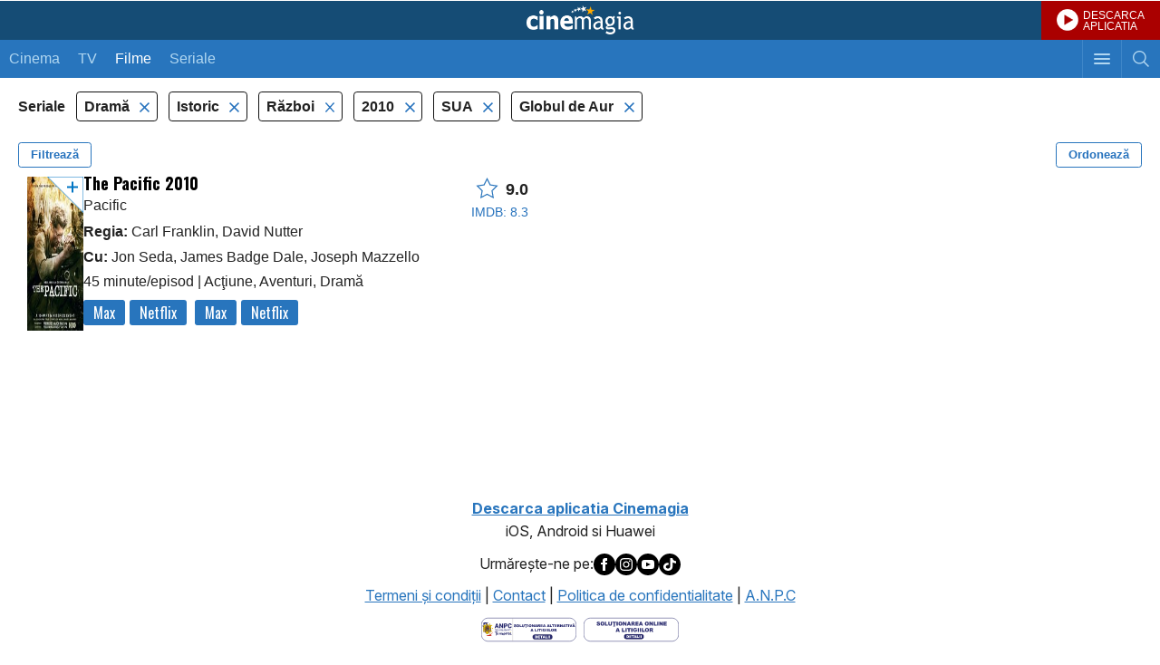

--- FILE ---
content_type: text/html; charset=UTF-8
request_url: https://m.cinemagia.ro/seriale-tv-drama,istorice,razboi/2010/globul-de-aur/sua/nota_im/
body_size: 7124
content:
<?xml version="1.0" encoding="UTF-8"?>
<!DOCTYPE html PUBLIC "-//WAPFORUM//DTD XHTML Mobile 1.0//EN" "http://www.wapforum.org/DTD/xhtml-mobile10.dtd">
<html lang="ro">
<head>
<meta http-equiv="Content-Type" content="text/html; charset=utf-8" />
<meta name="color-scheme" content="light dark">

<title>Seriale TV drama, istorice, razboi, 2010, globul-de-aur, SUA - dupa nota IMDB - CineMagia.ro</title>

<meta name="description" content="Seriale TV drama, istorice, razboi, 2010, globul-de-aur, SUA - dupa nota IMDB: The Pacific" />
<meta name="keywords" content="seriale tv drama istorice razboi 2010 globul-de-aur sua,drama,istorice,razboi,2010,globul-de-aur,sua,filme,serial tv drama istorice razboi 2010 globul-de-aur sua, dupa nota IMDB" />
<meta name="author" content="Imedia Plus Group SA" />
<meta name="viewport" content="width=device-width, initial-scale=1.0, maximum-scale=5.0, minimum-scale=1.0, user-scalable=yes">
<meta name="apple-mobile-web-app-capable" content="yes" />
<meta name="format-detection" content="telephone=no" />
<meta name="HandheldFriendly" content="true" />

<meta name="apple-itunes-app" content="app-id=445358827, app-argument=/seriale-tv-drama,istorice,razboi/2010/globul-de-aur/sua/nota_im/" />

<script language="javascript">
var baseApplicationUrl = "https:\/\/m.cinemagia.ro";
var CFG = {"baseURL":"https:\/\/m.cinemagia.ro","loginURL":"https:\/\/auth.cinemagia.ro\/login\/","imgBaseURL":"https:\/\/static.cinemagia.ro\/m\/img","jsBaseURL":"https:\/\/static.cinemagia.ro\/m\/js-v.1767664502","cssBaseURL":"https:\/\/static.cinemagia.ro\/m\/css-v.1767861161","movieOnTVBaseUrl":"https:\/\/m.cinemagia.ro\/filme-la-tv\/posturi-favorite\/","isApplication":false,"isAndroidApplication":false,"isIphoneApplication":false,"applicationVersion":0};
var currentUser = {"username":null,"isAuth":false};
</script>


<!-- Google Tag Manager -->
<script>
dataLayer = [{"gaDimension_Section":"Filme","gaDimension_Sub_section":"Filme-drama"}];
dataLayer.push({"userId":"0"});
</script>
<!-- Google Tag Manager -->
<script>(function(w,d,s,l,i){w[l]=w[l]||[];w[l].push({'gtm.start': new Date().getTime(),event:'gtm.js'});var f=d.getElementsByTagName(s)[0], j=d.createElement(s),dl=l!='dataLayer'?'&l='+l:'';j.async=true;j.src='https://www.googletagmanager.com/gtm.js?id='+i+dl;f.parentNode.insertBefore(j,f); })(window,document,'script','dataLayer','GTM-T9H5LW');</script>
<!-- End Google Tag Manager -->

<link rel="stylesheet" href="https://static.cinemagia.ro/m/css-v.1767861161/styles.css" type="text/css" />
<link rel="stylesheet" href="https://static.cinemagia.ro/m/js-v.1767664502/vendor/bootstrap/modal.css" type="text/css" />
<link rel="stylesheet" href="https://static.cinemagia.ro/m/css-v.1767861161/page-movie-filter.css" type="text/css" />
<link rel="stylesheet" href="https://static.cinemagia.ro/m/css-v.1767861161/widget/movie_list2_item.css" type="text/css" />

<script>!(function () { window.googletag = window.googletag || {}; window.vmpbjs = window.vmpbjs || {}; window.vpb = window.vpb || {}; vpb.cmd = vpb.cmd || []; vpb.st = Date.now(); vpb.fastLoad = true; googletag.cmd = googletag.cmd || []; vmpbjs.cmd = vmpbjs.cmd || []; var cmds = []; try { cmds = googletag.cmd.slice(0); googletag.cmd.length = 0; } catch (e) {} var ready = false; function exec(cb) { return cb.call(googletag); } var overriden = false; googletag.cmd.push(function () { overriden = true; googletag.cmd.unshift = function (cb) { if (ready) { return exec(cb); } cmds.unshift(cb); if (cb._startgpt) { ready = true; for (var k = 0; k < cmds.length; k++) { exec(cmds[k]); } } }; googletag.cmd.push = function (cb) { if (ready) { return exec(cb); } cmds.push(cb); }; }); if (!overriden) { googletag.cmd.push = function (cb) { cmds.push(cb); }; googletag.cmd.unshift = function (cb) { cmds.unshift(cb); if (cb._startgpt) { ready = true; if (googletag.apiReady) { cmds.forEach(function (cb) { googletag.cmd.push(cb); }); } else { googletag.cmd = cmds; } } }; } var dayMs = 36e5, cb = parseInt(Date.now() / dayMs), vpbSrc = '//player.bidmatic.io/prebidlink/' + cb + '/wrapper_hb_778456_23124.js', pbSrc = vpbSrc.replace('wrapper_hb', 'hb'), gptSrc = '//securepubads.g.doubleclick.net/tag/js/gpt.js', c = document.head || document.body || document.documentElement; function loadScript(src, cb) { var s = document.createElement('script'); s.src = src; s.defer = false; c.appendChild(s); s.onload = cb; s.onerror = function () { var fn = function(){}; fn._startgpt = true; googletag.cmd.unshift(fn); }; return s; } loadScript(pbSrc); loadScript(gptSrc); loadScript(vpbSrc); })()</script>
<script async src="https://securepubads.g.doubleclick.net/tag/js/gpt.js"></script>
<script>
window.googletag = window.googletag || {cmd: []};
googletag.cmd.push(function() {
googletag.defineSlot('/98262835/DFP_Display/Cinemagia_www_InList_P1', [[300,250],[336,280],[1,1]], 'div-gpt-ad-fdb37bfa37ea56467c3df0bfe072a576').addService(googletag.pubads()); // cinemagia_m,cinema/filme,movie_list_1
googletag.defineSlot('/98262835/DFP_Display/Cinemagia_Top', [1, 1], 'div-gpt-ad-1267c2dfe79c575a7da6af656dd12b16').addService(googletag.pubads()); // cinemagia_m,cinema/nochannel,top
googletag.defineSlot('/98262835/DFP_Display/Cinemagia_300x250_Mobil_Footer', [300, 250], 'div-gpt-ad-baff646336f8af8cf32b8221046d43ff').addService(googletag.pubads()); // cinemagia_m,cinema/nochannel,footer
googletag.pubads().collapseEmptyDivs(true);
googletag.pubads().setCentering(true);
googletag.pubads().enableSingleRequest();
googletag.pubads().setTargeting('platform', ['m']).setTargeting('channel', ['cinema/filme']).setTargeting('filmedrama#filmeistorice#filmerazboi', ['1']);
googletag.enableServices();
});
</script>
<link rel="preload" as="script" href="https://live.demand.supply/up.js"><script async data-cfasync="false" type="text/javascript" src="https://live.demand.supply/up.js"></script>
        <script language="javascript" src="//ajax.googleapis.com/ajax/libs/jquery/2.1.1/jquery.min.js" type="text/javascript"></script>
            <script type="text/javascript">window.jQueryCinemagia = jQuery.noConflict();</script>
            <script language="javascript" src="https://static.cinemagia.ro/m/js-v.1767664502/vendor/underscore/underscore.min.js" type="text/javascript"></script>
            <script language="javascript" src="https://static.cinemagia.ro/m/js-v.1767664502/vendor/typeahead.js/typeahead.bundle.js" type="text/javascript"></script>
            <script language="javascript" src="https://static.cinemagia.ro/m/js-v.1767664502/mobile.js" type="text/javascript"></script>
            <script language="javascript" src="https://static.cinemagia.ro/m/js-v.1767664502/application.js" type="text/javascript"></script>
            <script language="javascript" src="https://static.cinemagia.ro/m/js-v.1767664502/vendor/bootstrap/modal.js" type="text/javascript"></script>
            <script language="javascript" src="https://static.cinemagia.ro/m/js-v.1767664502/page/movie/movie_user_link.js" type="text/javascript"></script>
            <script language="javascript" src="https://static.cinemagia.ro/m/js-v.1767664502/page/movie/movie_available_on.js" type="text/javascript"></script>
            <script language="javascript" src="https://static.cinemagia.ro/m/js-v.1767664502/page/MovieFilter/index.js" type="text/javascript"></script>
    
            <meta name="robots" content="noindex" />
    
</head>
<body data-theme="cnmg-ligh" class="platform-is-mobile-site page-movie-filter page-movie-filter-index">
<!-- Google Tag Manager (noscript) -->
<noscript><iframe src="https://www.googletagmanager.com/ns.html?id=GTM-T9H5LW" height="0" width="0" style="display:none;visibility:hidden"></iframe></noscript>
<!-- End Google Tag Manager (noscript) -->




<div id="main_container">

    <div class="global_header">
	<a href="https://m.cinemagia.ro" class="logo" title="Cinemagia">Cinemagia</a>
	<a href="https://cnmg.ro/appcnmg" target="_blank" style="background:#aa0000 url(https://static.cinemagia.ro/assets/emisiune/play_btn.png) no-repeat; background-position:17px center; background-size: 24px 24px; font-size:12px;color:#fff;line-height:1;display:block;text-decoration:none;position:absolute;top:0;right:0; padding: 11px 17px 9px 46px;">DESCARCA<br>APLICATIA</a>
    <div class="header_navbar">
        <a href="javascript:void(0);" id="headerSearchToggler" class="btn_toggle_search " aria-label="Afişează cautarea"></a>
        <a href="javascript:void(0);" id="headerMenuToggler" class="btn_toggle_menu" aria-label="Afişează meniul de navigare"></a>
        <ul class="mynav">
            <li ><a href="https://m.cinemagia.ro/program-cinema/">Cinema</a></li><!--
            --><li ><a href="https://m.cinemagia.ro/program-tv/">TV</a></li>
            <li  class="selected">
            <a href="https://m.cinemagia.ro/filme"
                onclick="return openPageWithTitle(this.href, this.title);"
                title="Filme"
            >Filme</a>
            </li>
            <li >
            <a href="https://m.cinemagia.ro/seriale-tv"
                onclick="return openPageWithTitle(this.href, this.title);"
                title="Seriale"
            >Seriale</a>
            </li>
        </ul>
    </div>

    <div id="headerSearch" class="search" style="display:none;">
        <form action="https://m.cinemagia.ro/?controller=Search" method="get" id="formSearch">
            <table>
                <tr>
                    <td class="search_terms_container">
                        
                        <input
                            name="q"
                            placeholder="Filme, actori, stiri, emisiuni tv"
                            type="text"
                            class="text"
                            id="searchText"
                            value=""
                            data-autocomplete-url="https://m.cinemagia.ro/?controller=HeaderAutocomplete&amp;q=__query__"
                            data-suggest-template="&lt;div class=&quot;autocomplete-result&quot;&gt;
                            &lt;% if (data.is_bottom_search) { %&gt;
                            &lt;div&gt;&lt;span&gt;Caută &quot;&lt;%= data._query %&gt;&quot;&lt;/span&gt;&lt;/div&gt;
                            &lt;% } else { %&gt;
                            &lt;a href=&quot;&lt;%= data.url %&gt;&quot;&gt;
                                &lt;div&gt;
                                    &lt;strong&gt;&lt;%= data.title_1 %&gt;&lt;/strong&gt;
                                    &lt;% if (! _.isUndefined(data.year)) { %&gt;(&lt;%= data.year %&gt;)&lt;% } %&gt;
                                &lt;/div&gt;
                                &lt;% if (! _.isUndefined(data.title_2)) { %&gt;
                                &lt;div&gt;&lt;em&gt;&lt;%= data.title_2 %&gt;&lt;/em&gt;&lt;/div&gt;
                                &lt;% } %&gt;
                            &lt;/a&gt;
                            &lt;% } %&gt;
                        &lt;/div&gt;"
                            autocomplete="off"
                        />
                    </td>
                    <td class="search_btn_container"><input class="btn" type="submit" value="Cauta"/></td>
                </tr>
            </table>
            <input name="controller" type="hidden" value="Search" />
        </form>
        <script language="javascript">
            header_search_init('formSearch', 'searchText');
        </script>
    </div>
    <ul id="headerMenu" class="menu basic_list" style="display:none;">
        <li><a class="list_item_container has-arrow" onclick="return openPageWithTitle(this.href, this.title);" href="https://m.cinemagia.ro/trailer/" title="Trailere">Trailere</a></li>
        <li><a class="list_item_container has-arrow" onclick="return openPageWithTitle(this.href, this.title);" href="https://m.cinemagia.ro/in-curand/" title="În curând">În curând</a></li>
        <li><a class="list_item_container has-arrow" onclick="return openPageWithTitle(this.href, this.title);" href="https://m.cinemagia.ro/boxoffice/" title="Box Office">Box Office</a></li>
        <li><a class="list_item_container has-arrow" href="https://m.cinemagia.ro/stiri/arhiva/">Știri</a></li>
        <li><a class="list_item_container has-arrow" href="https://m.cinemagia.ro/premii/">Premii</a></li>
        <li><a class="list_item_container has-arrow" onclick="return openPageWithTitle(this.href, this.title);" href="https://timp-liber.cinemagia.ro">Timp Liber</a></li>
        <li>
            <a class="list_item_container has-arrow" href="https://m.cinemagia.ro/pagina-mea/filme-pe-care-vreau-sa-le-vad/">Filmele mele</a>
            <a style="display:none;position: absolute; top: 14px; right: 40px;" id="show_widget_button" href="javascript:void(0);" onclick="showWidget();">Afiseaza Widget</a>
        </li>
        <li><a class="list_item_container has-arrow" href="https://m.cinemagia.ro/pagina-mea/pagini-vizitate/">Vizitate recent</a></li>
        <li><a class="list_item_container has-arrow" href="/cdn-cgi/l/email-protection#1a7c7f7f7e787b79715a7973747f777b7d737b34687525696f78707f796e275c7f7f7e787b79713a5973747f777b7d737b">Feedback</a></li>

                                <li><a class="list_item_container has-arrow" href="https://www.cinemagia.ro?&ref=mobile">Versiune desktop</a></li>

        <li>
                            <a class="list_item_container has-arrow" href="https://auth.cinemagia.ro/login/?back_url=https%3A%2F%2Fm.cinemagia.ro">Login</a>
                    </li>
    </ul>
</div>    <div id="underlayer" class="underlayer" onclick="underlayerClick(event)"></div>
<div id="button_mylist" class="button_mylist" style="display: none;" onclick="toggleBox()"><div class="badge"></div>
  <div class="feature-popover" id="featurePopover" style="display: none;">
    <div class="popover-content">
      <button class="close-btn" onclick="closePopover(event)">×</button>
      <h3>Filmele tale</h3>
      <p>Apasând pe acest widget, vei putea vedea care din filmele tale pot fi vizionate azi și unde.</p>
    </div>
    <div class="arrow-down"></div>
  </div>
</div>
<div id="box-MyMoviesList" class="box-MyMoviesList">
    <div class="heading has_button">
        <span class="title">Filmele mele</span>
        <a href="#" class="button" id="close_MyMoviesList" onclick="closeMyMovieList(event);return false;" >Inchide</a>
    </div>
    
    <div class="movies" id="movies-container">
        <div class="checkbox_widget" style="width:100%">
          <label id="hide-widget-label" style="cursor: pointer;">
          Click <a href="#" onclick="hideWidget(); return false;">aici</a> pentru a ascunde acest widget.
          </label>
        </div>
        <!-- aici inserez filmele -->
    </div>
</div>

    <div style="background-color: #ffffff;">
        <!-- site:cinemagia_m, channel:cinema/nochannel, slot:mobile_300x50 -->
</div>
<div style="text-align:center" class="top_banner_container">
<!-- site:cinemagia_m, channel:cinema/nochannel, slot:top -->
<div id="div-gpt-ad-1267c2dfe79c575a7da6af656dd12b16" style="width:1px;display:block;margin:0 auto;">
<script data-cfasync="false" src="/cdn-cgi/scripts/5c5dd728/cloudflare-static/email-decode.min.js"></script><script type="text/javascript">
googletag.cmd.push(function() { googletag.display('div-gpt-ad-1267c2dfe79c575a7da6af656dd12b16'); });
</script>
</div>
</div>

<div class="global_container">
    <div class="block">
        <div class="side-menu left-menu" data-is-options-modal="true">
    <div class="header">
        <h3>Alege criteriile de filtrare</h3>
        <div class="btn-close" data-toggle-options-modal="true"></div>
    </div>
    <div class="has-custom-checkboxes">
        <div class="menu-center">

                        <div class="menu-group">
            <div class="collapse-menu active" data-toggle="collapse" data-target="#filtertv_series">
                <div></div>
                <button type="button" class="toggle-filter-btn">Deschide</button>
            </div>

            <div class="collapse show" id="filtertv_series">
                                <label class="container">
                                        <a
                        href="https://m.cinemagia.ro/filme-drama,istorice,razboi/2010/globul-de-aur/sua/nota_im/"
                        title=""
                        rel="nofollow"
                    >
                                        Filme

                    <input
                        type="checkbox"
                        data-is-options-checkbox="true"
                                            />
                    <span class="checkmark"></span>
                    </a>
                </label>
                                <label class="container">
                                        <a
                        href="https://m.cinemagia.ro/seriale-tv-drama,istorice,razboi/2010/globul-de-aur/sua/nota_im/"
                        title=""
                        rel="nofollow"
                    >
                                        Seriale TV

                    <input
                        type="checkbox"
                        data-is-options-checkbox="true"
                                                checked="checked"
                                            />
                    <span class="checkmark"></span>
                    </a>
                </label>
                            </div>
        </div>
                                <div class="menu-group">
            <div class="collapse-menu" data-toggle="collapse" data-target="#filtervod_provider">
                <div>Platformă de streaming</div>
                <button type="button" class="toggle-filter-btn">Deschide</button>
            </div>

            <div class="collapse" id="filtervod_provider">
                                <label class="container">
                                        <a
                        href="https://m.cinemagia.ro/seriale-tv-netflix/drama,istorice,razboi/2010/globul-de-aur/sua/nota_im/"
                        title="Filme Netflix"
                        rel="nofollow"
                    >
                                        Netflix

                    <input
                        type="checkbox"
                        data-is-options-checkbox="true"
                                            />
                    <span class="checkmark"></span>
                    </a>
                </label>
                                <label class="container">
                                        <a
                        href="https://m.cinemagia.ro/seriale-tv-hbomax/drama,istorice,razboi/2010/globul-de-aur/sua/nota_im/"
                        title="Filme Max"
                        rel="nofollow"
                    >
                                        Max

                    <input
                        type="checkbox"
                        data-is-options-checkbox="true"
                                            />
                    <span class="checkmark"></span>
                    </a>
                </label>
                            </div>
        </div>
                                <div class="menu-group">
            <div class="collapse-menu active" data-toggle="collapse" data-target="#filtergenre">
                <div>Gen</div>
                <button type="button" class="toggle-filter-btn">Deschide</button>
            </div>

            <div class="collapse show" id="filtergenre">
                                <label class="container">
                                        <a
                        href="https://m.cinemagia.ro/seriale-tv-actiune,drama,istorice,razboi/2010/globul-de-aur/sua/nota_im/"
                        title="Filme Acţiune"
                        rel="nofollow"
                    >
                                        Acţiune

                    <input
                        type="checkbox"
                        data-is-options-checkbox="true"
                                            />
                    <span class="checkmark"></span>
                    </a>
                </label>
                                <label class="container">
                                        <a
                        href="https://m.cinemagia.ro/seriale-tv-aventuri,drama,istorice,razboi/2010/globul-de-aur/sua/nota_im/"
                        title="Filme Aventuri"
                        rel="nofollow"
                    >
                                        Aventuri

                    <input
                        type="checkbox"
                        data-is-options-checkbox="true"
                                            />
                    <span class="checkmark"></span>
                    </a>
                </label>
                                <label class="container">
                                        <a
                        href="https://m.cinemagia.ro/seriale-tv-istorice,razboi/2010/globul-de-aur/sua/nota_im/"
                        title="Filme Dramă"
                        rel="nofollow"
                    >
                                        Dramă

                    <input
                        type="checkbox"
                        data-is-options-checkbox="true"
                                                checked="checked"
                                            />
                    <span class="checkmark"></span>
                    </a>
                </label>
                                <label class="container">
                                        <a
                        href="https://m.cinemagia.ro/seriale-tv-drama,razboi/2010/globul-de-aur/sua/nota_im/"
                        title="Filme Istoric"
                        rel="nofollow"
                    >
                                        Istoric

                    <input
                        type="checkbox"
                        data-is-options-checkbox="true"
                                                checked="checked"
                                            />
                    <span class="checkmark"></span>
                    </a>
                </label>
                                <label class="container">
                                        <a
                        href="https://m.cinemagia.ro/seriale-tv-drama,istorice/2010/globul-de-aur/sua/nota_im/"
                        title="Filme Război"
                        rel="nofollow"
                    >
                                        Război

                    <input
                        type="checkbox"
                        data-is-options-checkbox="true"
                                                checked="checked"
                                            />
                    <span class="checkmark"></span>
                    </a>
                </label>
                            </div>
        </div>
                                <div class="menu-group">
            <div class="collapse-menu active" data-toggle="collapse" data-target="#filteryear">
                <div>An</div>
                <button type="button" class="toggle-filter-btn">Deschide</button>
            </div>

            <div class="collapse show" id="filteryear">
                                <label class="container">
                                        <a
                        href="https://m.cinemagia.ro/seriale-tv-drama,istorice,razboi/globul-de-aur/sua/nota_im/"
                        title="Filme 2010"
                        rel="nofollow"
                    >
                                        2010

                    <input
                        type="checkbox"
                        data-is-options-checkbox="true"
                                                checked="checked"
                                            />
                    <span class="checkmark"></span>
                    </a>
                </label>
                            </div>
        </div>
                                <div class="menu-group">
            <div class="collapse-menu active" data-toggle="collapse" data-target="#filtercountry">
                <div>Țara</div>
                <button type="button" class="toggle-filter-btn">Deschide</button>
            </div>

            <div class="collapse show" id="filtercountry">
                                <label class="container">
                                        <a
                        href="https://m.cinemagia.ro/seriale-tv-drama,istorice,razboi/2010/globul-de-aur/nota_im/"
                        title="Filme SUA"
                        rel="nofollow"
                    >
                                        SUA

                    <input
                        type="checkbox"
                        data-is-options-checkbox="true"
                                                checked="checked"
                                            />
                    <span class="checkmark"></span>
                    </a>
                </label>
                            </div>
        </div>
                                <div class="menu-group">
            <div class="collapse-menu active" data-toggle="collapse" data-target="#filteraward">
                <div>Filme premiate</div>
                <button type="button" class="toggle-filter-btn">Deschide</button>
            </div>

            <div class="collapse show" id="filteraward">
                                <label class="container">
                                        <a
                        href="https://m.cinemagia.ro/seriale-tv-drama,istorice,razboi/2010/premiate/sua/nota_im/"
                        title="Filme premiate"
                        rel="nofollow"
                    >
                                        Orice Premiu

                    <input
                        type="checkbox"
                        data-is-options-checkbox="true"
                                            />
                    <span class="checkmark"></span>
                    </a>
                </label>
                                <label class="container">
                                        <a
                        href="https://m.cinemagia.ro/seriale-tv-drama,istorice,razboi/2010/sua/nota_im/"
                        title="Filme Globul de Aur"
                        rel="nofollow"
                    >
                                        Globul de Aur

                    <input
                        type="checkbox"
                        data-is-options-checkbox="true"
                                                checked="checked"
                                            />
                    <span class="checkmark"></span>
                    </a>
                </label>
                            </div>
        </div>
                                
        </div>
    </div>
</div><div class="modal" data-is-order-modal="true">
    <div class="modal-content">
        <div class="modal-header">
            <h1>Ordonează după:</h1>
            <div class="btn-close" data-toggle-order-modal="true"></div>
        </div>
        <div class="modal-body">
            <form class="has-custom-radio">

                
                    <label class="container">
                        <a href="https://m.cinemagia.ro/seriale-tv-drama,istorice,razboi/2010/globul-de-aur/sua/" rel="nofollow">
                            Popularitate
                            <input
                            type="radio"
                            class="custom-radio"
                                                        />
                            <span class="checkmark"></span>
                        </a>
                    </label>

                
                    <label class="container">
                        <a href="https://m.cinemagia.ro/seriale-tv-drama,istorice,razboi/2010/globul-de-aur/sua/an/" rel="nofollow">
                            An
                            <input
                            type="radio"
                            class="custom-radio"
                                                        />
                            <span class="checkmark"></span>
                        </a>
                    </label>

                
                    <label class="container">
                        <a href="https://m.cinemagia.ro/seriale-tv-drama,istorice,razboi/2010/globul-de-aur/sua/nota/" rel="nofollow">
                            Nota film
                            <input
                            type="radio"
                            class="custom-radio"
                                                        />
                            <span class="checkmark"></span>
                        </a>
                    </label>

                
                    <label class="container">
                        <a href="https://m.cinemagia.ro/seriale-tv-drama,istorice,razboi/2010/globul-de-aur/sua/nota_im/" rel="nofollow">
                            Nota IMDB
                            <input
                            type="radio"
                            class="custom-radio"
                                                        checked="checked"
                                                        />
                            <span class="checkmark"></span>
                        </a>
                    </label>

                
                    <label class="container">
                        <a href="https://m.cinemagia.ro/seriale-tv-drama,istorice,razboi/2010/globul-de-aur/sua/voturi/" rel="nofollow">
                            Voturi
                            <input
                            type="radio"
                            class="custom-radio"
                                                        />
                            <span class="checkmark"></span>
                        </a>
                    </label>

                
                    <label class="container">
                        <a href="https://m.cinemagia.ro/seriale-tv-drama,istorice,razboi/2010/globul-de-aur/sua/pareri/" rel="nofollow">
                            Păreri
                            <input
                            type="radio"
                            class="custom-radio"
                                                        />
                            <span class="checkmark"></span>
                        </a>
                    </label>

                
            </form>
        </div>
    </div>
</div>
<div class="filters-header">
    <span>
                Seriale
            </span>

        <ul class="filters-list">
                        <li>
            <a
                href="https://m.cinemagia.ro/seriale-tv-istorice,razboi/2010/globul-de-aur/sua/nota_im/"
                title=""
                title=""
                rel="nofollow"
            >
            Dramă
        </a>
        </li>
                <li>
            <a
                href="https://m.cinemagia.ro/seriale-tv-drama,razboi/2010/globul-de-aur/sua/nota_im/"
                title=""
                title=""
                rel="nofollow"
            >
            Istoric
        </a>
        </li>
                <li>
            <a
                href="https://m.cinemagia.ro/seriale-tv-drama,istorice/2010/globul-de-aur/sua/nota_im/"
                title=""
                title=""
                rel="nofollow"
            >
            Război
        </a>
        </li>
                                <li>
            <a
                href="https://m.cinemagia.ro/seriale-tv-drama,istorice,razboi/globul-de-aur/sua/nota_im/"
                title=""
                title=""
                rel="nofollow"
            >
            2010
        </a>
        </li>
                                <li>
            <a
                href="https://m.cinemagia.ro/seriale-tv-drama,istorice,razboi/2010/globul-de-aur/nota_im/"
                title="Filme SUA"
                title="Filme SUA"
                rel="nofollow"
            >
            SUA
        </a>
        </li>
                                <li>
            <a
                href="https://m.cinemagia.ro/seriale-tv-drama,istorice,razboi/2010/sua/nota_im/"
                title="Filme Globul de Aur"
                title="Filme Globul de Aur"
                rel="nofollow"
            >
            Globul de Aur
        </a>
        </li>
                    </ul>
    
    <div class="buttons clearfix">
        <button class="pull-left" data-toggle-options-modal="true">Filtrează</button>
        <button class="pull-right" data-toggle-order-modal="true">Ordonează</button>
    </div>
</div>
        <ul class="movie_list2">
    
<li>

<div class="movie_list2_item">
    <a
        onclick="return openPageWithTitle(this.href, this.title, 'movie');"
        href="https://m.cinemagia.ro/filme/the-pacific-28789/"
        title="Pacific"
        class="image-link"
    >
        <div class="image-holder scrollable">
        <span data-movie-id="28789"><img src="https://static.cinemagia.ro/img/resize/db/movie/02/87/89/the-pacific-526541l-147x210-b-bd808591.jpg" class="image image1" width="119" height="170" alt="The Pacific" title="The Pacific"/></span>
                                <img src="https://static.cinemagia.ro/img/resize/db/movie/02/87/89/the-pacific-161121l-480x480-b-592aa5e3.jpg" class="image gallery"/>
                        <img src="https://static.cinemagia.ro/img/resize/db/movie/02/87/89/the-pacific-733887l-480x480-b-23d26bfa.jpg" class="image gallery"/>
                            </div>
    </a>


    <div class="movie-info-holder">

        <div class="desc" data-movie-available-on-id=28789>
            <a onclick="return openPageWithTitle(this.href, this.title, 'movie');" href="https://m.cinemagia.ro/filme/the-pacific-28789/" title="Pacific">
            <span class="title_container"><span class="title">The Pacific 2010</span><span>Pacific</span></span>
    <span class="cast" data-movie-available-on-id="28789">
                                                <div><strong>Regia:</strong> Carl Franklin, David Nutter</div>
                
                                                    <div><strong>Cu:</strong> Jon Seda, James Badge Dale, Joseph Mazzello</div>
                
                <div>
                                        45 minute/episod
                    
                                        <span> | </span>Acţiune, Aventuri, Dramă
                                    </div>
            </span>
            </a>
        </div>

        <div class="rating">
            <a onclick="return openPageWithTitle(this.href, this.title, 'movie');" href="https://m.cinemagia.ro/filme/the-pacific-28789/" title="Pacific">
            <div class="rating-cnmg">
                <i class="icon-star"></i>&nbsp;
                                <span>9.0</span>
                            </div>

                        <div class="rating-imdb">IMDB: 8.3</div>
                        </a>

        </div>
    </div>
</div>

</li>
<!-- site:cinemagia_m, channel:cinema/filme, slot:movie_list_1 -->
<li><div style="margin:15px 0; text-align:center"><div id="div-gpt-ad-fdb37bfa37ea56467c3df0bfe072a576">
<script type="text/javascript">
googletag.cmd.push(function() { googletag.display('div-gpt-ad-fdb37bfa37ea56467c3df0bfe072a576'); });
</script>
</div>
</div></li>
</ul>        <div class="filters-nav clearfix">
    
    
    <p class="nav-page"><strong>1</strong></p>
</div>    </div>
</div>


</div>

<!-- site:cinemagia_m, channel:cinema/nochannel, slot:footer -->
<div style="margin:15px 0; text-align:center;" class="box_banner"><div id="div-gpt-ad-baff646336f8af8cf32b8221046d43ff" style="width:300px;display:block;margin:0 auto;">
<script type="text/javascript">
googletag.cmd.push(function() { googletag.display('div-gpt-ad-baff646336f8af8cf32b8221046d43ff'); });
</script>
</div>
</div><!-- site:cinemagia_m, channel:cinema/nochannel, slot:footer_2 -->



<div class="footer">
    <div style="margin-bottom:10px;text-align:center;">
	<a href="https://m.cinemagia.ro/?controller=DownloadApplication" target="_blank"><b>Descarca aplicatia Cinemagia</b></a><br><span>iOS, Android si Huawei</span>
    </div>
    <div style="display:flex;justify-content: center; gap: 10px; align-items: center; margin-bottom: 10px;">
	Urmăreşte-ne pe:
    <a href="https://www.facebook.com/cinemagia/" class="facebook_icon" alt="Facebook Cinemagia" aria-label="Deschide pagina de Facebook a Cinemagia" target="_blank"><img src="https://static.cinemagia.ro/assets/misc/icon_facebook.svg" border="0" width="24" alt="Facebook icon"></a>
    <a href="https://www.instagram.com/cinemagiaro/" class="instagram_icon" alt="Instagram Cinemagia" aria-label="Deschide pagina de Instagram a Cinemagia" target="_blank"><img src="https://static.cinemagia.ro/assets/misc/icon_instagram.svg" border="0" width="24" alt="Instagram icon"></a>
    <a href="https://www.youtube.com/channel/UCKmJ5gebTbjjwnUISiCsA5g" class="youtube_icon" alt="Youtube Cinemagia" aria-label="Deschide pagina de Youtube a Cinemagia" target="_blank"><img src="https://static.cinemagia.ro/assets/misc/icon_youtube.svg" border="0" width="24" alt="Youtube icon"></a>
    <a href="https://www.tiktok.com/@cinemagia.ro" class="tiktok_icon" alt="TikTok Cinemagia" aria-label="Deschide pagina de TikTok a Cinemagia" target="_blank"><img src="https://static.cinemagia.ro/assets/misc/icon_tiktok.svg" border="0" width="24" alt="Tiktok icon"></a>
    </div>
    <a href="https://m.cinemagia.ro/termeni-conditii/" title="Termeni şi condiţii">Termeni şi condiţii</a> |
    <a href="https://m.cinemagia.ro/contact/" title="Contact">Contact</a> |
    <a href="https://m.cinemagia.ro/politica-de-confidentialitate/" title="Politica de confidentialitate">Politica de confidentialitate</a> |
    <a href="http://www.anpc.gov.ro/" target="_blank">A.N.P.C</a><br>
    <span class="block" style="margin-top:10px;">
	<a href="https://anpc.ro/ce-este-sal/" aria-label="Deschide pagina ANPC" target="_blank"><img src="https://static.cinemagia.ro/img/sal.svg" border="0" width="105" alt="ANPC icon"></a>&nbsp;
        <a href="https://ec.europa.eu/consumers/odr" aria-label="Deschide pagina de solutionare online a litigiilor" target="_blank"><img src="https://static.cinemagia.ro/img/sol.svg" border="0" width="105" alt="Solutionarea litigiilor icon"></a>
    </span>
</div>
<!-- site:cinemagia_m, channel:cinema/nochannel, slot:special -->
<div id="div-gpt-ad-a0fb29d639a3355dd5ebeda714354425" style="width:1px;display:block;margin:0 auto;">
<script type="text/javascript">
googletag.cmd.push(function() { googletag.display('div-gpt-ad-a0fb29d639a3355dd5ebeda714354425'); });
</script>
</div>




<script defer src="https://static.cloudflareinsights.com/beacon.min.js/vcd15cbe7772f49c399c6a5babf22c1241717689176015" integrity="sha512-ZpsOmlRQV6y907TI0dKBHq9Md29nnaEIPlkf84rnaERnq6zvWvPUqr2ft8M1aS28oN72PdrCzSjY4U6VaAw1EQ==" data-cf-beacon='{"version":"2024.11.0","token":"ea696a757a334369b3c43896a95851ab","r":1,"server_timing":{"name":{"cfCacheStatus":true,"cfEdge":true,"cfExtPri":true,"cfL4":true,"cfOrigin":true,"cfSpeedBrain":true},"location_startswith":null}}' crossorigin="anonymous"></script>
</body>
</html>

--- FILE ---
content_type: text/html; charset=utf-8
request_url: https://www.google.com/recaptcha/api2/aframe
body_size: 268
content:
<!DOCTYPE HTML><html><head><meta http-equiv="content-type" content="text/html; charset=UTF-8"></head><body><script nonce="rXP9WxQAyXLa6C6143giEw">/** Anti-fraud and anti-abuse applications only. See google.com/recaptcha */ try{var clients={'sodar':'https://pagead2.googlesyndication.com/pagead/sodar?'};window.addEventListener("message",function(a){try{if(a.source===window.parent){var b=JSON.parse(a.data);var c=clients[b['id']];if(c){var d=document.createElement('img');d.src=c+b['params']+'&rc='+(localStorage.getItem("rc::a")?sessionStorage.getItem("rc::b"):"");window.document.body.appendChild(d);sessionStorage.setItem("rc::e",parseInt(sessionStorage.getItem("rc::e")||0)+1);localStorage.setItem("rc::h",'1769105882166');}}}catch(b){}});window.parent.postMessage("_grecaptcha_ready", "*");}catch(b){}</script></body></html>

--- FILE ---
content_type: application/javascript; charset=utf-8
request_url: https://fundingchoicesmessages.google.com/f/AGSKWxW9kZYfM03isL151GAgloLTEjS6Xcx5wC_D6u_48k0mLah4gk6Df0mWeW9J-h87Z2JuXzCCBJH43xuxocjNTvDmfPhJ3XxwQ9lTagUd5xBj3ItY2Xdv7dvJznnHsDiCIcy_WhnNdpe-HubjY4kLqSMMmUnciNcy8IqLgR2XnWt5QWG-NZiQN66gxBe6/_/ads/index./thdgoogleadsense._160x550./gexternalad./ignite.partnerembed.js
body_size: -1289
content:
window['726b1cc4-44b0-4e1a-a0ee-1cdfbcddba67'] = true;